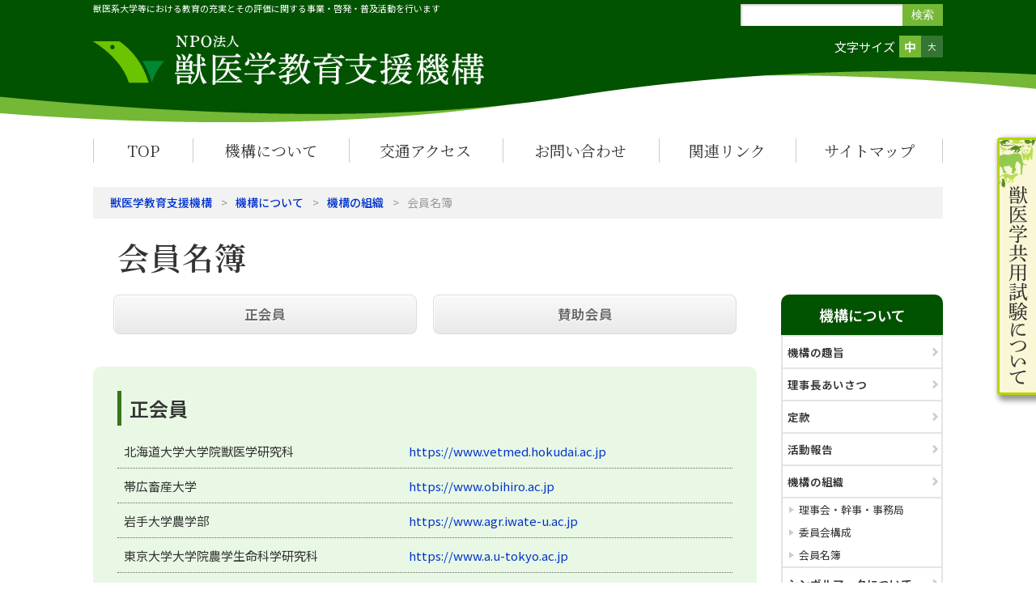

--- FILE ---
content_type: text/html
request_url: https://www.veteso.or.jp/about/organize/member/
body_size: 11630
content:
<!DOCTYPE HTML>
<html lang="ja"><!-- InstanceBegin template="/Templates/tpl_kikou.dwt" codeOutsideHTMLIsLocked="false" -->
<head>
	<!-- Google Tag Manager -->
	<script>(function(w,d,s,l,i){w[l]=w[l]||[];w[l].push({'gtm.start':
	new Date().getTime(),event:'gtm.js'});var f=d.getElementsByTagName(s)[0],
	j=d.createElement(s),dl=l!='dataLayer'?'&l='+l:'';j.async=true;j.src=
	'https://www.googletagmanager.com/gtm.js?id='+i+dl;f.parentNode.insertBefore(j,f);
	})(window,document,'script','dataLayer','GTM-5G8Q8LN7');</script>
	<!-- End Google Tag Manager -->
	<meta http-equiv="Content-Type" content="text/html; charset=UTF-8">
	<!-- InstanceBeginEditable name="doctitle" -->
	<title>会員名簿｜特定非営利活動(NPO)法人獣医系大学間獣医学教育支援機構</title>
	<!-- InstanceEndEditable -->
	<script src="../../../common/js/jquery1.10.2.min.js"></script>
	<script src="../../../common/js/common.js"></script>
	<script src="../../../common/js/sitesearch.js"></script>
	<link href="../../../common/css/import.css?ver=20251105" rel="stylesheet" type="text/css">
	<link href="../../../common/css/print.css" rel="stylesheet" type="text/css" media="print">
	<!-- InstanceBeginEditable name="head" -->
	<link href="css/member.css" rel="stylesheet" type="text/css">
	<!-- InstanceEndEditable -->
	<link rel="icon" href="../../../common/img/favicon.svg" type="image/svg+xml">
</head>

<body>
	<!-- Google Tag Manager (noscript) -->
	<noscript><iframe src="https://www.googletagmanager.com/ns.html?id=GTM-5G8Q8LN7"
	height="0" width="0" style="display:none;visibility:hidden"></iframe></noscript>
	<!-- End Google Tag Manager (noscript) -->
	<header class="kikou">
		<section id="headerIn" class="clearfix">
			<article id="hLeft">
				<h1>獣医系大学等における教育の充実とその評価に関する事業・啓発・普及活動を行います</h1>
				<h2><a href="../../../index.html"><img src="../../../common/img/logo_header01a.png" alt="NPO法人獣医学教育支援機構" width="483" height="64"></a></h2>
			</article>
			<article id="hRight">
				<form method="get" action="../../../cgi-bin/sitesearch/index.cgi" onsubmit="sitesearch(this);">
					<input type="search" name="q" value="" />
					<input type="submit" value="検索" />
				</form><div class="c-both"></div>
				<section id="font" class="clearfix">
					<p>文字サイズ</p>
					<ul id="fontSize">
						<li class="changeBtn">中</li>
						<li class="changeBtn">大</li>
					</ul>
				</section>
			</article>
		</section>
	</header>
	<nav id="gNav">
		<ul>
			<li id="list01"><a href="../../../index.html">TOP</a></li>
			<li id="list02"><a href="../../index.html">機構について</a></li>
			<li id="list03"><a href="../../../access/index.html">交通アクセス</a></li>
			<li id="list04"><a href="../../../contact/index.html">お問い合わせ</a></li>
			<li id="list05"><a href="../../../link/index.html">関連リンク</a></li>
			<li id="list06"><a href="../../../sitemap/index.html">サイトマップ</a></li>
		</ul>
</nav>
	<!-- InstanceBeginEditable name="contents" -->
	<nav id="breadcrumbs" class="clearfix">
		<ul>
			<li><a href="../../../index.html">獣医学教育支援機構</a></li>
			<li><a href="../index.html">機構について</a></li>
			<li><a href="../index.html">機構の組織</a></li>
			<li>会員名簿</li>
		</ul>
	</nav>
	<section class="contents clearfix">
		<h1 class="pageTitle">会員名簿</h1>
		<section id="main">
			<ul class="innerLink clearfix">
				<a href="#link01"><li>正会員</li></a>
				<a href="#link02"><li>賛助会員</li></a>
			</ul>
			<section class="group" id="link01">
				<h2>正会員</h2>
				<dl>
					<dt>北海道大学大学院獣医学研究科</dt>
					<dd><a href="https://www.vetmed.hokudai.ac.jp" target="_blank">https://www.vetmed.hokudai.ac.jp</a></dd>
					<dt>帯広畜産大学</dt>
					<dd><a href="https://www.obihiro.ac.jp" target="_blank">https://www.obihiro.ac.jp</a></dd>
					<dt>岩手大学農学部</dt>
					<dd><a href="https://www.agr.iwate-u.ac.jp" target="_blank">https://www.agr.iwate-u.ac.jp</a></dd>
					<dt>東京大学大学院農学生命科学研究科</dt>
					<dd><a href="https://www.a.u-tokyo.ac.jp" target="_blank">https://www.a.u-tokyo.ac.jp</a></dd>
					<dt>東京農工大学農学部</dt>
					<dd><a href="https://www.tuat.ac.jp/department/agriculture/" target="_blank">https://www.tuat.ac.jp/department/agriculture/</a></dd>
					<dt>岐阜大学応用生物科学部</dt>
					<dd><a href="https://www.abios.gifu-u.ac.jp" target="_blank">https://www.abios.gifu-u.ac.jp</a></dd>
					<dt>鳥取大学農学部</dt>
					<dd><a href="http://muses.muses.tottori-u.ac.jp" target="_blank">http://muses.muses.tottori-u.ac.jp</a></dd>
					<dt>山口大学共同獣医学部</dt>
					<dd><a href="https://www.vet.yamaguchi-u.ac.jp" target="_blank">https://www.vet.yamaguchi-u.ac.jp</a></dd>
					<dt>宮崎大学農学部</dt>
					<dd><a href="http://www.miyazaki-u.ac.jp/agr/" target="_blank">http://www.miyazaki-u.ac.jp/agr/</a></dd>
					<dt>鹿児島大学共同獣医学部</dt>
					<dd><a href="http://www.vet.kagoshima-u.ac.jp" target="_blank">http://www.vet.kagoshima-u.ac.jp</a></dd>
					<dt>大阪公立大学獣医学部</dt>
					<dd><a href="https://www.omu.ac.jp/vet/" target="_blank">https://www.omu.ac.jp/vet/</a></dd>
					<dt>酪農学園大学</dt>
					<dd><a href="https://www.rakuno.ac.jp" target="_blank">https://www.rakuno.ac.jp</a></dd>
					<dt>北里大学獣医学部</dt>
					<dd><a href="https://www.kitasato-u.ac.jp/vmas/" target="_blank">https://www.kitasato-u.ac.jp/vmas/</a></dd>
					<dt>日本獣医生命科学大学</dt>
					<dd><a href="https://www.nvlu.ac.jp" target="_blank">https://www.nvlu.ac.jp</a></dd>
					<dt>麻布大学</dt>
					<dd><a href="https://www.azabu-u.ac.jp" target="_blank">https://www.azabu-u.ac.jp</a></dd>
					<dt>日本大学生物資源科学部獣医学科</dt>
					<dd><a href="http://hp.brs.nihon-u.ac.jp/~vethome/" target="_blank">http://hp.brs.nihon-u.ac.jp/~vethome/</a></dd>
					<dt>岡山理科大学獣医学部</dt>
					<dd><a href="https://www.vet.ous.ac.jp" target="_blank">https://www.vet.ous.ac.jp</a></dd>
				</dl>
			</section>
			<section class="group" id="link02">
				<h2>賛助会員</h2>
				<dl class="clearfix">
					<dt>公益社団法人　日本獣医師会</dt>
					<dd><a href="http://nichiju.lin.gr.jp/" target="_blank">http://nichiju.lin.gr.jp/</a></dd>
                    <dt>公益社団法人 東京都獣医師会</dt>
					<dd><a href="https://www.tvma.or.jp/" target="_blank">https://www.tvma.or.jp/</a></dd>
					<dt>公益社団法人 青森県獣医師会</dt>
					<dd><a href="http://www.aomori-jyuishikai.jp/" target="_blank">http://www.aomori-jyuishikai.jp/</a></dd>
					<dt>公益社団法人　大阪市獣医師会</dt>
					<dd><a href="https://www.osakasiju.jp/" target="_blank">https://www.osakasiju.jp/</a></dd>
					<dt>公益社団法人　滋賀県獣医師会</dt>
   					<dd><a href="http://www.shigavet.com/" target="_blank">http://www.shigavet.com/</a></dd>
					<dt>公益社団法人　栃木県獣医師会</dt>
   					<dd><a href="https://www.tochigi-vet.or.jp" target="_blank">https://www.tochigi-vet.or.jp</a></dd>
					<dt>文永堂出版株式会社</dt>
   					<dd><a href="https://buneido-shuppan.com/" target="_blank">https://buneido-shuppan.com/</a></dd>
				</dl>
			</section>
		</section><!--searchAreaEnd--><!-- #BeginLibraryItem "/Library/side_kikouAbout.lbi" -->
<nav class="side">
	<h1>機構について</h1>
	<ul id="navCurrent">
		<li><a href="../../index.html">機構の趣旨</a></li>
		<li><a href="../../greet/index.html">理事長あいさつ</a></li>
		<li><a href="../../teikan/index.html">定款</a></li>
		<li><a href="../../act/index.html">活動報告</a></li>
		<li><a href="../index.html">機構の組織</a>
			<ul>
				<li><a href="../trustee/index.html">理事会・幹事・事務局</a></li>
				<li><a href="../committee/index.html">委員会構成</a></li>
				<li><a href="index.html">会員名簿</a></li>
			</ul>
		</li>
		<li><a href="../../mark/index.html">シンボルマークについて</a></li>
	</ul>
	<section id="donate">
		<p><a href="../../../donate/index.html">寄付のお願い</a></p>	
	</section>
</nav><!-- #EndLibraryItem --><div class="c-both"></div>
	</section>
	<!-- InstanceEndEditable -->
	<aside id="bnr_rightSide"><a href="../../../exam/index.html"><img src="../../../common/img/bnr_rightSide02.png" alt="獣医学共用試験について" width="45" height="302"></a></aside>
<footer>
		<section id="footerIn">
			<nav id="fNav" class="clearfix">
				<section class="sec01">
					<p id="forStudent">受験生の方</p>
					<ul>
						<li><a href="../../../exam/index.html">獣医学共用試験について</a></li>
						<li><a href="../../../exam/cbt/index.html">vetCBTについて</a></li>
						<li><a href="../../../exam/cbt/trial/index.html">vetCBT体験受験について</a></li>
						<li><a href="../../../exam/osce/index.html">vetOSCEについて</a></li>
						<li><a href="../../../exam/faq/student/index.html">共用試験Q&amp;A（受験生の方）</a></li>
						<li><a href="../../../link/index.html">関連リンク</a></li>
					</ul>
				</section>
				<section class="sec01">
					<p id="forConcern">教育関係者の方</p>
					<ul>
						<li><a href="../../index.html">機構について</a></li>
						<li><a href="../../../exam/index.html">獣医学共用試験について</a></li>
						<li><a href="../../../exam/cbt/index.html">vetCBTについて</a></li>
						<li><a href="../../../exam/osce/index.html">vetOSCEについて</a></li>
						<li><a href="../../../access/index.html">交通アクセス</a></li>
						<li><a href="../../../contact/index.html">お問い合わせ </a></li>
					</ul>
				</section>
				<section class="sec01 pr00">
					<p id="forGeneral">一般の方</p>
					<ul>
						<li><a href="../../index.html">機構について</a></li>
						<li><a href="../../../exam/index.html">獣医学共用試験について</a></li>
						<li><a href="../../../exam/cbt/index.html">vetCBTについて</a></li>
						<li><a href="../../../exam/osce/index.html">vetOSCEについて</a><a href="#"></a></li>
						<li><a href="../../../exam/faq/general/index.html">共用試験Q&amp;A（一般の方）</a></li>
						<li><a href="../../../contact/index.html">お問い合わせ</a></li>
					</ul>
				</section><div class="c-both"></div>
			</nav>
		</section>
		<section id="footerBottom">
			<section id="footerBottomIn" class="clearfix">
				<figure><img src="../../../common/img/logo_footer01.png" alt="vetESO" width="72" height="61"></figure>
				<article class="sec02">
					<h1>特定非営利活動法人獣医系大学間獣医学教育支援機構</h1>
					<p>〒113-0034　東京都文京区湯島3丁目20-9 緬羊会館内</p>
					<p>TEL 03-5817-8833（獣医学共用試験関連）または 03-5817-8824（獣医学実習関連）</p>
					<p>FAX 03-5817-8824（共通）　<a href="../../../contact/index.html" id="mail">メールでのお問い合わせ</a></p>
				</article><div class="c-both"></div>
			</section>
		</section>
		<p><small><script language=JavaScript type=text/javascript>  year();  </script>&nbsp;&copy;&nbsp;特定非営利活動法人獣医系大学間獣医学教育支援機構</small></p>
		<figure id="page-top"><a href="body"><img src="../../../common/img/ico_pageTop01.png" width="79" height="79" alt="ページのトップへ"/></a></figure>
	</footer>
</body>
<!-- InstanceEnd --></html>


--- FILE ---
content_type: text/css
request_url: https://www.veteso.or.jp/common/css/import.css?ver=20251105
body_size: 21522
content:
@import url("https://fonts.googleapis.com/css2?family=Noto+Sans+JP:wght@100..900&family=Noto+Serif+JP:wght@200..900&display=swap");*{box-sizing:border-box}body,div,dl,dt,dd,ul,ol,li,h1,h2,h3,h4,h5,h6,pre,form,fieldset,p,blockquote,th,td{margin:0;padding:0}input,textarea{margin:0;font-size:100%}table{border-collapse:collapse;border-spacing:0;font-size:100%}fieldset,img{border:0}img{vertical-align:bottom}address,caption,cite,code,dfn,em,th,var{font-style:normal;font-weight:normal}ol,ul{list-style:none}caption,th{text-align:left}h1,h2,h3,h4,h5,h6,p{font-size:100%;font-weight:normal}q::before,q::after{content:''}abbr,acronym{border:0}article,aside,figure,figcaption,footer,header,hgroup,nav,section,time,small,main{display:block;margin:0;padding:0}html{overflow-y:scroll;-webkit-text-size-adjust:100%}body{background:#FFF;font-size:15px;color:#333;line-height:1.8;font-family:"Noto Sans JP", sans-serif;font-optical-sizing:auto;font-weight:400;font-style:normal}.fNormal{font-weight:normal}.fBold{font-weight:bold}.fItalic{font-style:italic}.fSSS{font-size:70%}.fSS{font-size:78%}.fS{font-size:85%}.fMS{font-size:90%}.fM{font-size:100%}.fML{font-size:110%}.fL{font-size:115%}.fLL{font-size:130%}.fLLL{font-size:143%}sup{font-size:78%;vertical-align:top}sub{font-size:78%;vertical-align:baseline}.lh100{line-height:100%}.lh140{line-height:140%}.lh150{line-height:150%}.lh160{line-height:160%}.lh170{line-height:170%}.lh200{line-height:200%}.txtColor1{color:#007f4b}.txtColor2{color:#007f4b}.txtColor3{color:#3686EB}.txtColor4{color:#F60}.txtColor5{color:#36C}.txtColor6{color:#363}.txtColor7{color:#C00}.txtColor8{color:#F36}.txtColor9{color:#33C}.txtColor10{color:#69C}.txtColor11{color:#0066B6}.fRed{color:#C00}.fGray{color:#999}a{color:#03C;text-decoration:none;outline:none}a:visited{color:#60C}a:hover{color:#F00;text-decoration:underline}.mt00{margin-top:0   !important}.mt05{margin-top:5px !important}.mt06{margin-top:6px !important}.mt10{margin-top:10px !important}.mt11{margin-top:11px !important}.mt12{margin-top:12px !important}.mt15{margin-top:15px !important}.mt20{margin-top:20px !important}.mt25{margin-top:25px !important}.mt30{margin-top:30px !important}.mt35{margin-top:35px !important}.mt40{margin-top:40px !important}.mt45{margin-top:45px !important}.mt50{margin-top:50px !important}.mt55{margin-top:55px !important}.mt60{margin-top:60px !important}.mt65{margin-top:65px !important}.mt70{margin-top:70px !important}.mt75{margin-top:75px !important}.mt80{margin-top:80px !important}.mt85{margin-top:85px !important}.mt90{margin-top:90px !important}.mt95{margin-top:95px !important}.mt100{margin-top:100px !important}.mt01pc{margin-top:1% !important}.mt02pc{margin-top:2% !important}.mt03pc{margin-top:3% !important}.mt04pc{margin-top:4% !important}.mt05pc{margin-top:5% !important}.mr00{margin-right:0   !important}.mr05{margin-right:5px !important}.mr10{margin-right:10px !important}.mr12{margin-right:12px !important}.mr13{margin-right:13px !important}.mr15{margin-right:15px !important}.mr20{margin-right:20px !important}.mr25{margin-right:25px !important}.mr30{margin-right:30px !important}.mr31{margin-right:31px !important}.mr35{margin-right:35px !important}.mr40{margin-right:40px !important}.mr45{margin-right:45px !important}.mr50{margin-right:50px !important}.mr59{margin-right:59px !important}.mb00{margin-bottom:0   !important}.mb05{margin-bottom:5px !important}.mb10{margin-bottom:10px !important}.mb12{margin-bottom:12px !important}.mb15{margin-bottom:15px !important}.mb20{margin-bottom:20px !important}.mb25{margin-bottom:25px !important}.mb30{margin-bottom:30px !important}.mb35{margin-bottom:35px !important}.mb40{margin-bottom:40px !important}.mb45{margin-bottom:45px !important}.mb50{margin-bottom:50px !important}.mb55{margin-bottom:55px !important}.mb60{margin-bottom:60px !important}.mb65{margin-bottom:65px !important}.mb70{margin-bottom:70px !important}.ml00{margin-left:0   !important}.ml04{margin-left:4px !important}.ml05{margin-left:5px !important}.ml10{margin-left:10px !important}.ml12{margin-left:12px !important}.ml15{margin-left:15px !important}.ml20{margin-left:20px !important}.ml25{margin-left:25px !important}.ml28{margin-left:28px !important}.ml30{margin-left:30px !important}.ml30{margin-left:35px !important}.ml40{margin-left:40px !important}.ml45{margin-left:45px !important}.ml50{margin-left:50px !important}.ml60{margin-left:60px !important}.ml70{margin-left:70px !important}.ml77{margin-left:77px !important}.ml80{margin-left:80px !important}.ml90{margin-left:90px !important}.pt00{padding-top:0   !important}.pt05{padding-top:5px !important}.pt10{padding-top:10px !important}.pt12{padding-top:12px !important}.pt15{padding-top:15px !important}.pt20{padding-top:20px !important}.pt25{padding-top:25px !important}.pt30{padding-top:30px !important}.pt35{padding-top:35px !important}.pt40{padding-top:40px !important}.pt45{padding-top:45px !important}.pt50{padding-top:50px !important}.pr00{padding-right:0   !important}.pr05{padding-right:5px !important}.pr10{padding-right:10px !important}.pr12{padding-right:12px !important}.pr15{padding-right:15px !important}.pr20{padding-right:20px !important}.pr25{padding-right:25px !important}.pr30{padding-right:30px !important}.pr35{padding-right:35px !important}.pr40{padding-right:40px !important}.pr45{padding-right:45px !important}.pr50{padding-right:50px !important}.pb00{padding-bottom:0   !important}.pb05{padding-bottom:5px !important}.pb10{padding-bottom:10px !important}.pb12{padding-bottom:12px !important}.pb15{padding-bottom:15px !important}.pb20{padding-bottom:20px !important}.pb25{padding-bottom:25px !important}.pb30{padding-bottom:30px !important}.pb35{padding-bottom:35px !important}.pb40{padding-bottom:40px !important}.pb45{padding-bottom:45px !important}.pb50{padding-bottom:50px !important}.pl00{padding-left:0   !important}.pl05{padding-left:5px !important}.pl10{padding-left:10px !important}.pl12{padding-left:12px !important}.pl15{padding-left:15px !important}.pl20{padding-left:20px !important}.pl25{padding-left:25px !important}.pl30{padding-left:30px !important}.pl30{padding-left:35px !important}.pl40{padding-left:40px !important}.pl45{padding-left:45px !important}.pl50{padding-left:50px !important}.inlineL{text-align:left}.inlineC{text-align:center}.inlineR{text-align:right}.vlineT{vertical-align:top    !important}.vlineM{vertical-align:middle !important}.vlineB{vertical-align:bottom !important}.wTri{width:33%}.wQuart{width:24%}.wFull{width:99.9%}.wMax{width:100%}.tw03{width:3% !important}.tw05{width:5% !important}.tw10{width:10% !important}.tw13{width:13% !important}.tw15{width:15% !important}.tw20{width:20% !important}.tw25{width:25% !important}.tw30{width:30% !important}.tw35{width:35% !important}.tw40{width:40% !important}.tw45{width:45% !important}.tw50{width:50% !important}.table{width:100%;box-sizing:border-box;margin-bottom:5px}.table td,.table th{border:2px solid #EFFADA;padding:5px;text-align:center;background:#FFF}.table th{font-weight:600;background:#A1D984}.fltL{display:inline;float:left}.fltR{display:inline;float:right}.ft{overflow:hidden;zoom:1}.imgBoxL,.imgBoxR{display:block;min-height:1%}.imgBoxL:after,.imgBoxR:after{clear:both;content:".";display:block;height:0;visibility:hidden}* html .imgBoxL,* html .imgBoxR{height:1%}.imgBoxL .fltImg{display:inline;float:left;margin-right:10px}.imgBoxR .fltImg{display:inline;float:right;margin-left:10px}.c-both{clear:both}.clearfix{display:block;min-height:1%}.clearfix:after{clear:both;content:".";display:block;height:0;visibility:hidden}* html .clearfix{height:1%}.blockC{text-align:center}.blockC .block{margin-right:auto;margin-left:auto;text-align:left}* html .blockC .block{margin-right:0;margin-left:0}.blockR{text-align:right}.blockR .block{margin-left:auto;text-align:left}* html .blockR .block{margin-left:0}.clear{clear:both}.block{display:block}.inline{display:inline}.hide{display:none}.nobg{background:none !important}.underLine{text-decoration:underline}.noLine{text-decoration:none}.nmbList{list-style:decimal;margin-left:20px}.nmlList{list-style:disc;margin-left:20px}.nmaList{list-style:upper-alpha;margin-left:20px}.nmbList25{list-style:decimal;margin-left:25px}.nmlList25{list-style:disc;margin-left:25px}.nmaList25{list-style:upper-alpha;margin-left:25px}.txtIndent-1{text-indent:-1em;margin-left:1em}.txtIndent1{text-indent:1em}.cssBtn01{font-size:1.1em;-moz-border-radius:8px;-webkit-border-radius:8px;border-radius:8px;border:1px solid #dcdcdc;padding:2% 0;text-decoration:none;background:-moz-linear-gradient(center top, #f9f9f9 5%, #e9e9e9 100%);background:-ms-linear-gradient(top, #f9f9f9 5%, #e9e9e9 100%);filter:progid:DXImageTransform.Microsoft.gradient(startColorstr='#f9f9f9', endColorstr='#e9e9e9');background:-webkit-gradient(linear, left top, left bottom, color-stop(5%, #f9f9f9), color-stop(100%, #e9e9e9));background-color:#f9f9f9;color:#666666;display:inline-block;text-shadow:1px 1px 0px #ffffff;-webkit-box-shadow:inset 1px 1px 0px 0px #ffffff;-moz-box-shadow:inset 1px 1px 0px 0px #ffffff;box-shadow:inset 1px 1px 0px 0px #ffffff;width:50%;margin-top:5%;margin-bottom:5%;text-align:center}.cssBtn01:visited{color:#666666}.cssBtn01:hover{background:-moz-linear-gradient(center top, #e9e9e9 5%, #f9f9f9 100%);background:-ms-linear-gradient(top, #e9e9e9 5%, #f9f9f9 100%);filter:progid:DXImageTransform.Microsoft.gradient(startColorstr='#e9e9e9', endColorstr='#f9f9f9');background:-webkit-gradient(linear, left top, left bottom, color-stop(5%, #e9e9e9), color-stop(100%, #f9f9f9));background-color:#e9e9e9;text-decoration:none}@font-face{font-family:'icomoon';src:url("../icomoon/fonts/icomoon.eot?-sv4os7");src:url("../icomoon/fonts/icomoon.eot?#iefix-sv4os7") format("embedded-opentype"),url("../icomoon/fonts/icomoon.woff?-sv4os7") format("woff"),url("../icomoon/fonts/icomoon.ttf?-sv4os7") format("truetype"),url("../icomoon/fonts/icomoon.svg?-sv4os7#icomoon") format("svg");font-weight:normal;font-style:normal}[class^="icon-"],[class*=" icon-"]{font-family:'icomoon';speak:none}.icon-arrow01 a:after{content:"\e600";margin-left:0.5em;font-size:0.85em}body#shiken{background:#FFF url(../img/bg_body01.png) repeat-y center 170px}#bnr_rightSide{position:fixed;right:0;top:170px;background:#F9F7D6;border:3px solid #BBD300;border-right:none;-moz-border-radius:4px 0 0 4px;-webkit-border-radius:4px 0 0 4px;border-radius:4px 0 0 4px;-webkit-box-shadow:rgba(0,0,0,0.4) 4px 4px 6px 3px;-moz-box-shadow:rgba(0,0,0,0.4) 4px 4px 6px 3px;box-shadow:rgba(0,0,0,0.4) 4px 4px 6px 3px}#bnr_rightSide a{padding:0 0 10px 0;display:block;box-sizing:border-box}#bnr_rightSide a:hover{width:50px}body#shiken #bnr_rightSide{background:#FFD581;border:none}body#shiken #bnr_rightSide a{padding:15px 7px 15px 8px}header{width:100%;min-width:1050px;position:relative;height:151px;background:url(../img/bg_header01.png) repeat-x center}header #headerIn{width:1050px;margin:0 auto;padding:5px 0 0}header h1{font-size:11px;line-height:1;color:#FFF}header h2{margin:25px 0 0}header #hLeft{width:630px;float:left}header #hRight{width:420px;float:right}header #hRight form{float:right;height:27px;position:relative;width:250px}header #hRight form input[type="search"]{height:21px;width:194px;border:none;padding:3px;margin:0;vertical-align:top;position:absolute;left:0;-webkit-appearance:textfield;-webkit-box-sizing:content-box;-webkit-box-shadow:2px 2px 2px 0 rgba(200,200,200,0.8) inset;-moz-box-shadow:2px 2px 2px 0 rgba(200,200,200,0.8) inset;box-shadow:2px 2px 2px 0 rgba(200,200,200,0.8) inset}header #hRight form input[type="search"]:focus,header #hRight form input[type="submit"]:focus{outline:0;border:none;outline-offset:-2px}header #hRight form input[type="submit"]{height:27px !important;font-size:14px;background:#74B835;color:#fff;border:none;margin:0;vertical-align:top;width:50px;position:absolute;left:200px}header #hRight form input[type="submit"]:hover{background:#B8DC1B;cursor:pointer;color:#333}header #hRight #font{float:right;margin-top:12px}header #hRight #font p{float:left;font-size:15px;width:5em;color:#FFF;margin-right:5px}header #hRight #font #fontSize{float:right;white-space:nowrap;margin-bottom:0}header #hRight #font #fontSize::after{content:"";display:block;clear:both}header #hRight #font #fontSize li{background-color:#347533;color:#FFF;width:27px;height:27px;line-height:27px;text-align:center;vertical-align:bottom !important;float:left;cursor:pointer;font-size:0.7em}header #hRight #font #fontSize li:hover{background:#B8DC1B;font-size:0.7em;color:#333}header #hRight #font #fontSize li.active{background-color:#74B835;color:#FFF;cursor:default;font-weight:600;font-size:inherit}header #hRight #font #fontSize li.active:hover{background-color:#74B835;font-size:inherit}body#shiken header{background:url(../img/bg_header02.png) repeat-x center}body#shiken header h1{color:#333}body#shiken #hRight p#kikouLink{float:left;background:#015300;width:160px;text-align:center;border-radius:4px;font-size:0.9em;vertical-align:top}body#shiken #hRight p#kikouLink a{color:#FFF;padding:2px 6px;display:block}body#shiken #hRight p#kikouLink a:hover{text-decoration:none}body#shiken #hRight p#kikouLink a::before{content:"▶";margin:0 0.5em 0 0;font-size:0.7em}body#shiken #hRight form input[type="submit"]{background:#333;color:#FFF}body#shiken #hRight form input[type="submit"]:hover{background:#666;color:#FFF}body#shiken #hRight #font p{color:#333}#gNav{width:100%;margin:20px 0}#gNav ul{width:1050px;margin:0 auto;height:30px;border-right:1px solid #CCC;display:flex;justify-content:space-between}#gNav ul li{line-height:30px;text-align:center;font-size:19px;border-left:1px solid #CCC;font-family:"Noto Serif JP",serif}#gNav ul li#list01{width:122px}#gNav ul li#list02{width:192px}#gNav ul li#list03{width:188px}#gNav ul li#list04{width:192px}#gNav ul li#list05{width:168px}#gNav ul li#list06{width:181px}#gNav ul li a{display:block;color:inherit}#gNav ul li a:hover{text-decoration:none;background:#F3FFE9}body#shiken #gNav ul li#list01{width:77px}body#shiken #gNav ul li#list02{width:184px}body#shiken #gNav ul li#list03{width:179px}body#shiken #gNav ul li#list04{width:190px}body#shiken #gNav ul li#list05{width:159px}body#shiken #gNav ul li#list07{width:114px}body#shiken #gNav ul li#list08{width:139px}body#shiken #gNav ul li a:hover{background:#F4FFDB}.contents{width:1050px;margin:0 auto;padding:0;text-align:left;clear:both}.contents h1.pageTitle{font-size:2.6em;font-weight:600;font-family:"Noto Serif JP",serif;line-height:1.4;letter-spacing:1px;padding:20px 0 20px 30px}#breadcrumbs{width:1050px;margin:30px auto 0;background:#F2F2F2}#breadcrumbs ul{list-style:none;padding:0 1.5em;margin:0;font-size:14px;color:#999;display:flex}#breadcrumbs ul li{padding:0.5em 0}#breadcrumbs ul li+li::before{margin:0 0.75em;content:">"}#breadcrumbs ul li a{font-weight:500}#breadcrumbs ul li a:visited{color:#03C}.innerLink{padding:0 15px;margin-bottom:30px}.innerLink li{font-size:1.1em;font-weight:600;-moz-border-radius:8px;-webkit-border-radius:8px;border-radius:8px;border:1px solid #dcdcdc;padding:9px 0;text-decoration:none;background:-moz-linear-gradient(center top, #f9f9f9 5%, #e9e9e9 100%);background:-ms-linear-gradient(top, #f9f9f9 5%, #e9e9e9 100%);filter:progid:DXImageTransform.Microsoft.gradient(startColorstr='#f9f9f9', endColorstr='#e9e9e9');background:-webkit-gradient(linear, left top, left bottom, color-stop(5%, #f9f9f9), color-stop(100%, #e9e9e9));background-color:#f9f9f9;color:#666;display:inline-block;text-shadow:1px 1px 0px #ffffff;-webkit-box-shadow:inset 1px 1px 0px 0px #ffffff;-moz-box-shadow:inset 1px 1px 0px 0px #ffffff;box-shadow:inset 1px 1px 0px 0px #ffffff;width:375px;margin:0 10px 10px;float:left;box-sizing:border-box;text-align:center}.innerLink li a{color:#666}.innerLink li:hover{background:-moz-linear-gradient(center top, #e9e9e9 5%, #f9f9f9 100%);background:-ms-linear-gradient(top, #e9e9e9 5%, #f9f9f9 100%);filter:progid:DXImageTransform.Microsoft.gradient(startColorstr='#e9e9e9', endColorstr='#f9f9f9');background:-webkit-gradient(linear, left top, left bottom, color-stop(5%, #e9e9e9), color-stop(100%, #f9f9f9));background-color:#e9e9e9;color:#333}.innerLink li:active{position:relative;top:1px}#mainimg{width:1200px;margin:0 auto;padding:0;clear:both}#main{float:left;width:820px}#mainFull{width:1050px}.group{background:#E8F8E4;box-sizing:border-box;padding:30px;border-radius:10px}.group h2{font-size:1.6em;font-weight:600;border-left:5px solid #377519;padding:5px 0 5px 10px;margin:0 0 10px;line-height:1.4}.group .subTitle01{background:#377519;font-weight:600;font-size:1.2em;color:#FFFFFF;padding:3px 0 3px 10px;margin:20px 0 10px}body#shiken .group{background:#EFFADA;box-sizing:border-box;padding:30px;border-radius:10px}body#shiken .group h2{font-size:1.6em;font-weight:600;border-left:5px solid #96CE39;padding:5px 0 5px 10px;margin:0 0 10px;line-height:1.4}.group+.group{margin-top:30px}.group.max{width:1050px;float:none}.side{width:200px;float:right}.side h1{background:#015300;color:#FFF;font-weight:600;font-size:1.2em;text-align:center;line-height:50px;height:50px;-moz-border-radius:10px 10px 0 0;-webkit-border-radius:10px 10px 0 0;border-radius:10px 10px 0 0}.side h1 a,.side h1 a:visited{color:#FFF;display:block}.side h1 a:hover{background:#32732D;text-decoration:none;-moz-border-radius:10px 10px 0 0;-webkit-border-radius:10px 10px 0 0;border-radius:10px 10px 0 0}body#shiken .side h1{background:#A7C92B;color:#333}body#shiken .side h1 a,body#shiken .side h1 a:visited{color:#333;display:block}body#shiken .side h1 a:hover{background:#BDD046}.side ul#navCurrent{background:#E4E4E4;padding:2px 2px 0}.side ul#navCurrent>li{font-weight:600;font-size:0.9em;background:#FFF;border-bottom:2px solid #E4E4E4;display:block;line-height:1.4}.side ul#navCurrent>li a{display:block;color:#333;font-weight:600;background:url(../img/ico_sideArrow01.png) no-repeat 98% center;padding:10px 3%}.side ul#navCurrent>li a:hover{text-decoration:none;background:#F3FFE9 url(../img/ico_sideArrow01.png) no-repeat 98% center}.side ul#navCurrent>li>ul{border-top:2px solid #E4E4E4}.side ul#navCurrent>li>ul>li{font-weight:normal;font-size:0.95em;line-height:1.6;border:none}.side ul#navCurrent>li>ul>li a{display:block;background:#FFF url(../img/ico_sideArrow02.png) no-repeat 4% center;padding:4px 0 4px 10%;text-indent:0;color:#333;font-weight:normal}.side ul#navCurrent>li>ul>li a:hover{background:#F3FFE9 url(../img/ico_sideArrow02.png) no-repeat 4% center;display:block;text-indent:0;text-decoration:none}.side ul#navCurrent li .current{background-color:#E5E5E5;font-weight:600}.side ul#navCurrent li .current:hover{cursor:default;background-color:#E5E5E5}body#shiken .side ul#navCurrent>li a:hover{background:#F4FFDB url(../img/ico_sideArrow01.png) no-repeat 98% center}.side #donate{margin:10px 0 0}.side #donate a{border-radius:5px;background:#20823B;display:block;padding:30px 0;text-align:center;color:#FFF;text-decoration:none;font-size:1.1em}.side #donate a:hover{background:#066621}#page-top{position:fixed;bottom:10px;right:10px}#page-top a{width:79px;display:block}footer{width:100%;min-width:1050px;margin:40px 0 0;background:url(../img/bg_footer01.png) repeat-x top;padding:64px 0 0}footer #footerIn{background:#015300;padding:20px 0}footer #footerIn #fNav{width:1050px;box-sizing:border-box;margin:0 auto;display:flex;justify-content:center}footer #footerIn #fNav .sec01{padding:0 8em 0 0}footer #footerIn #fNav .sec01 p{background:no-repeat left center;height:32px;line-height:32px;font-weight:600;font-size:1.1em;color:#FFF;padding:0 0 0 42px}footer #footerIn #fNav .sec01 p#forStudent{background-image:url(../img/ico_footer01.png)}footer #footerIn #fNav .sec01 p#forConcern{background-image:url(../img/ico_footer02.png)}footer #footerIn #fNav .sec01 p#forGeneral{background-image:url(../img/ico_footer03.png)}footer #footerIn #fNav .sec01 ul{list-style:disc;padding:0 0 0 25px;margin:5px 0 0;font-size:0.9em}footer #footerIn #fNav .sec01 ul li,footer #footerIn #fNav .sec01 ul li a,footer #footerIn #fNav .sec01 ul li a:visited{color:#FFF}footer #footerIn #fNav .sec01 ul li a:hover{color:inherit}body#shiken footer{background:url(../img/bg_footer02.png) repeat-x top;padding:88px 0 0}body#shiken footer #footerIn{background:#B5DC21}body#shiken footer #footerIn #fNav .sec01 p{color:#333}body#shiken footer #footerIn #fNav .sec01 ul li,body#shiken footer #footerIn #fNav .sec01 ul li a,body#shiken footer #footerIn #fNav .sec01 ul li a:visited{color:#333}footer #footerBottom{background:#FFF;padding:15px 0}footer #footerBottom #footerBottomIn{width:700px;margin:0 auto}footer #footerBottom figure{float:left;padding:5px 0 0}footer #footerBottom .sec02{float:right;line-height:1.5}footer #footerBottom .sec02 h1{font-weight:600;font-size:1.1em}footer p small{background:#015300;color:#FFF;text-align:center;font-size:13px;padding:3px 0}body#shiken footer p small{background:#B5DC21;color:#333}footer #mail::before{content:url(../img/ico_footer04.png);vertical-align:middle;margin:0 2px 0 0}footer #mail a,footer #mail a:visited{color:#333}footer #mail a:hover{color:#F00}#content dl,dl#archiveLists{line-height:1.5}#content dl dt,dl#archiveLists dt{clear:left;float:left;width:13em;padding:1em 0}#content dl dd,dl#archiveLists dd{margin-left:0;padding:1em 0 1em 13em;border-bottom:1px #999 dotted}#not404 h2{margin:0 0 20px;font-size:1.8em;font-weight:600}a[href$=".pdf"]{padding-right:20px;background:url(../img/ico_commonPdf01.png) no-repeat right}.heisei{background:#FFC6C6}


--- FILE ---
content_type: text/css
request_url: https://www.veteso.or.jp/about/organize/member/css/member.css
body_size: 220
content:
@charset "UTF-8";
/* CSS Document */

.group dl dt {
  clear: left;
  float: left;
  width: 24em;
  padding:0.5em;
}

.group dl dd {
  margin-left: 0;
  padding:0.5em 0.5em 0.5em 24em;
  border-bottom: dotted 1px #666;
}

--- FILE ---
content_type: text/css
request_url: https://www.veteso.or.jp/common/css/print.css
body_size: 732
content:
@charset "UTF-8";
/* ===================================================================
CSS information

 file name  :print.css
 author     :keyword-co.net(admin)
 style info :印刷用スタイル
 獣医学教育支援機構
 
=================================================================== */

body {
	font-size:12pt;
	color:#000;
	background-color:#FFF;
	background-image:none;
}

a:link,
a:visited {
	text-decoration:underline;
	color:#000;
}

img {
	border: 0;
}

#header h1 {
	text-indent:0;
	color:#000;
}

header #hRight,
#page-top,
#bnr_rightSide,
#fNav,
#footerBottomIn figure {
	display:none;
}

footer,
footer #footerIn {
	margin:0;
	padding:0;
}

/*--コンテンツ--*/
#frame {
	overflow:visible !important;
}

